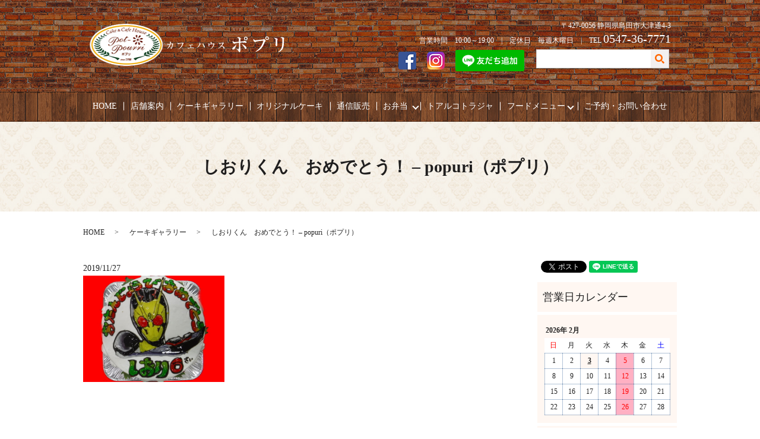

--- FILE ---
content_type: text/html; charset=UTF-8
request_url: https://www.popuri-co.jp/gallery/4255
body_size: 7485
content:
  <!DOCTYPE HTML>
<html lang="ja">
<head prefix="og: http://ogp.me/ns# fb: http://ogp.me/ns/fb# article: http://ogp.me/ns/article#">
  <meta charset="utf-8">
  <meta http-equiv="X-UA-Compatible" content="IE=edge,chrome=1">
  <meta name="viewport" content="width=device-width, initial-scale=1">
  <title>しおりくん　おめでとう！</title>

<!-- All in One SEO Pack 3.2.9 によって Michael Torbert の Semper Fi Web Designob_start_detected [-1,-1] -->
<script type="application/ld+json" class="aioseop-schema">{"@context":"https://schema.org","@graph":[{"@type":"Organization","@id":"https://www.popuri-co.jp/#organization","url":"https://www.popuri-co.jp/","name":"popuri\uff08\u30dd\u30d7\u30ea\uff09","sameAs":[]},{"@type":"WebSite","@id":"https://www.popuri-co.jp/#website","url":"https://www.popuri-co.jp/","name":"popuri\uff08\u30dd\u30d7\u30ea\uff09","publisher":{"@id":"https://www.popuri-co.jp/#organization"}},{"@type":"WebPage","@id":"https://www.popuri-co.jp/gallery/4255#webpage","url":"https://www.popuri-co.jp/gallery/4255","inLanguage":"ja","name":"\u3057\u304a\u308a\u304f\u3093\u3000\u304a\u3081\u3067\u3068\u3046\uff01","isPartOf":{"@id":"https://www.popuri-co.jp/#website"},"datePublished":"2019-11-27T10:48:17+09:00","dateModified":"2019-11-27T10:48:17+09:00"},{"@type":"Article","@id":"https://www.popuri-co.jp/gallery/4255#article","isPartOf":{"@id":"https://www.popuri-co.jp/gallery/4255#webpage"},"author":{"@id":"https://www.popuri-co.jp/author/authorname#author"},"headline":"\u3057\u304a\u308a\u304f\u3093\u3000\u304a\u3081\u3067\u3068\u3046\uff01","datePublished":"2019-11-27T10:48:17+09:00","dateModified":"2019-11-27T10:48:17+09:00","commentCount":0,"mainEntityOfPage":{"@id":"https://www.popuri-co.jp/gallery/4255#webpage"},"publisher":{"@id":"https://www.popuri-co.jp/#organization"},"articleSection":"\u30b1\u30fc\u30ad\u30ae\u30e3\u30e9\u30ea\u30fc"},{"@type":"Person","@id":"https://www.popuri-co.jp/author/authorname#author","name":"S10140542000002","sameAs":[],"image":{"@type":"ImageObject","@id":"https://www.popuri-co.jp/#personlogo","url":"https://secure.gravatar.com/avatar/59cbbb5deac577f58f8e7bd00fd06221?s=96&d=mm&r=g","width":96,"height":96,"caption":"S10140542000002"}}]}</script>
<link rel="canonical" href="https://www.popuri-co.jp/gallery/4255" />
<meta property="og:type" content="article" />
<meta property="og:title" content="しおりくん　おめでとう！" />
<meta property="og:url" content="https://www.popuri-co.jp/gallery/4255" />
<meta property="og:image" content="https://www.popuri-co.jp/wp-content/uploads/logo_ogp.jpg" />
<meta property="article:published_time" content="2019-11-27T10:48:17Z" />
<meta property="article:modified_time" content="2019-11-27T10:48:17Z" />
<meta property="og:image:secure_url" content="https://www.popuri-co.jp/wp-content/uploads/logo_ogp.jpg" />
<meta name="twitter:card" content="summary" />
<meta name="twitter:title" content="しおりくん　おめでとう！" />
<meta name="twitter:image" content="https://www.popuri-co.jp/wp-content/uploads/logo_ogp.jpg" />
<!-- All in One SEO Pack -->
<link rel='dns-prefetch' href='//ajaxzip3.github.io' />
<link rel='dns-prefetch' href='//s.w.org' />
<link rel="alternate" type="application/rss+xml" title="popuri（ポプリ） &raquo; しおりくん　おめでとう！ のコメントのフィード" href="https://www.popuri-co.jp/gallery/4255/feed" />
<link rel='stylesheet' id='wp-block-library-css'  href='https://www.popuri-co.jp/wp-includes/css/dist/block-library/style.min.css?ver=5.4.18' type='text/css' media='all' />
<link rel='stylesheet' id='biz-cal-style-css'  href='https://www.popuri-co.jp/wp-content/plugins/biz-calendar/biz-cal.css?ver=2.1.0' type='text/css' media='all' />
<link rel='stylesheet' id='contact-form-7-css'  href='https://www.popuri-co.jp/wp-content/plugins/contact-form-7/includes/css/styles.css?ver=5.3.2' type='text/css' media='all' />
<script type='text/javascript' src='https://www.popuri-co.jp/wp-content/themes/popuri-co.jp/assets/js/vendor/jquery.min.js?ver=5.4.18'></script>
<script type='text/javascript'>
/* <![CDATA[ */
var bizcalOptions = {"holiday_title":"\u5b9a\u4f11\u65e5","thu":"on","temp_holidays":"2022-01-01\r\n2022-01-02\r\n2022-01-03\r\n2022-01-13\r\n2022-01-27\r\n2022-01-29\r\n2022-02-10\r\n2022-02-24\r\n2022-03-10\r\n2022-03-24\r\n2022-04-14\r\n2022-04-22\r\n2022-04-28\r\n2022-05-12\r\n2022-05-26\r\n2022-06-23\r\n2022-06-09\r\n2022-07-14\r\n2022-07-28\r\n2022-08-11\r\n2022-08-25\r\n2022-09-22\r\n2022-09-08\r\n2022-09-23\r\n2022-10-13\r\n2022-10-27\r\n2022-11-10\r\n2022-11-24\r\n2022-12-22\r\n2022-12-08\r\n2022-12-30\r\n2022-12-31\r\n2023-01-01\r\n2023-01-02\r\n2023-01-03\r\n2023-01-12\r\n2023-01-26\r\n2023-02-22\r\n2023-02-23\r\n2023-02-09\r\n2023-03-23\r\n2023-03-30\r\n2023-03-09\r\n2023-04-13\r\n2023-04-27\r\n2023-05-11\r\n2023-05-25\r\n2023-06-22\r\n2023-06-29\r\n2023-06-08\r\n2023-07-13\r\n2023-07-27\r\n2023-08-10\r\n2023-08-24\r\n2023-08-31\r\n2023-09-14\r\n2023-09-28\r\n2023-10-12\r\n2023-10-26\r\n2023-11-23\r\n2023-11-30\r\n2023-11-09\r\n2023-12-14\r\n2023-12-28\r\n2024-01-11\r\n2024-01-25\r\n2024-02-22\r\n2024-02-08\r\n2024-03-14\r\n2024-03-28\r\n2024-04-11\r\n2024-04-25\r\n2024-05-23\r\n2024-05-09\r\n2024-06-13\r\n2024-06-27\r\n2024-07-11\r\n2024-07-25\r\n2024-08-22\r\n2024-08-08\r\n2024-09-12\r\n2024-09-26\r\n2024-10-10\r\n2024-10-24\r\n2024-11-14\r\n2024-11-28\r\n2024-12-12\r\n2024-12-26\r\n2025-01-23\r\n2025-01-09\r\n2025-02-13\r\n2025-02-27\r\n2025-03-13\r\n2025-03-27\r\n2025-04-10\r\n2025-04-24\r\n2025-05-22\r\n2025-05-08\r\n2025-06-12\r\n2025-06-26\r\n2025-07-10\r\n2025-07-24\r\n2025-08-14\r\n2025-08-28\r\n2025-09-11\r\n2025-09-25\r\n2025-10-23\r\n2025-10-09\r\n2025-11-13\r\n2025-11-27\r\n2025-12-11\r\n2025-12-25\r\n2026-01-22\r\n2026-01-08\r\n2026-02-12\r\n2026-02-26\r\n2026-03-12\r\n2026-03-26\r\n2026-04-23\r\n2026-04-09\r\n2026-05-14\r\n2026-05-28\r\n2026-06-11\r\n2026-06-25\r\n2026-07-23\r\n2026-07-09\r\n2026-08-13\r\n2026-08-27\r\n2026-09-10\r\n2026-09-24\r\n2026-10-22\r\n2026-10-08\r\n2026-11-12\r\n2026-11-26\r\n2026-12-10\r\n2026-12-24\r\n2027-01-14\r\n2027-01-28\r\n2027-02-11\r\n2027-02-25\r\n2027-03-11\r\n2027-03-25\r\n2027-04-22\r\n2027-04-08\r\n2027-05-13\r\n2027-05-27\r\n2027-06-10\r\n2027-06-24\r\n2027-07-22\r\n2027-07-08\r\n2027-08-12\r\n2027-08-26\r\n2027-09-23\r\n2027-09-09\r\n2027-10-14\r\n2027-10-28\r\n2027-11-11\r\n2027-11-25\r\n2027-12-23\r\n2027-12-09\r\n2028-01-13\r\n2028-01-27\r\n2028-02-10\r\n2028-02-24\r\n2028-03-23\r\n2028-03-09\r\n2028-04-13\r\n2028-04-27\r\n2028-05-11\r\n2028-05-25\r\n2028-06-22\r\n2028-06-08\r\n2028-07-13\r\n2028-07-27\r\n2028-08-10\r\n2028-08-24\r\n2028-09-14\r\n2028-09-28\r\n2028-10-12\r\n2028-10-26\r\n2028-11-23\r\n2028-11-09\r\n2028-12-14\r\n2028-12-28\r\n2023-08-11\r\n2023-12-14\r\n2023-12-30\r\n2023-12-31\r\n2024-01-01\r\n2024-01-02\r\n2024-01-03\r\n2024-01-11\r\n2024-01-25\r\n2024-08-14\r\n2024-11-17\r\n2024-12-30\r\n2024-12-31\r\n2025-01-01\r\n2025-03-26\r\n2025-08-24\r\n2025-10-22\r\n2025-11-01\r\n2025-12-30\r\n2025-12-31\r\n2026-01-01\r\n2026-01-02","temp_weekdays":"2021-12-23\r\n2022-12-22\r\n2023-08-10\r\n2023-12-28\r\n2023-12-07\r\n2023-12-21\r\n2024-08-15\r\n2024-12-26\r\n2025-03-27\r\n2025-12-25","eventday_title":"","eventday_url":"","eventdays":"","month_limit":"\u5236\u9650\u306a\u3057","nextmonthlimit":"12","prevmonthlimit":"12","plugindir":"https:\/\/www.popuri-co.jp\/wp-content\/plugins\/biz-calendar\/","national_holiday":""};
/* ]]> */
</script>
<script type='text/javascript' src='https://www.popuri-co.jp/wp-content/plugins/biz-calendar/calendar.js?ver=2.1.0'></script>
<script type='text/javascript' src='//ajaxzip3.github.io/ajaxzip3.js?ver=5.4.18'></script>
<link rel='prev' title='あおなちゃん　おめでとう！' href='https://www.popuri-co.jp/gallery/4253' />
<link rel='next' title='りくとくん　おめでとう！' href='https://www.popuri-co.jp/gallery/4257' />
<link rel='shortlink' href='https://www.popuri-co.jp/?p=4255' />
<style>.gallery .gallery-item img { width: auto; height: auto; }</style><script>
                  jQuery(function($) {
                    $("#zip").attr('onKeyUp', 'AjaxZip3.zip2addr(this,\'\',\'address\',\'address\');');
                    $("#zip2").attr('onKeyUp', 'AjaxZip3.zip2addr(\'zip1\',\'zip2\',\'prefecture\',\'city\',\'street\');');
                  })
                  </script>  <link href="https://fonts.googleapis.com/css?family=Noto+Sans+JP:400,700&amp;subset=japanese" rel="stylesheet" />
  <link href="https://www.popuri-co.jp/wp-content/themes/popuri-co.jp/assets/css/main.css?1770108481" rel="stylesheet" >
  <script src="https://www.popuri-co.jp/wp-content/themes/popuri-co.jp/assets/js/vendor/respond.min.js"></script>
  <script type="application/ld+json">
  {
    "@context": "http://schema.org",
    "@type": "BreadcrumbList",
    "itemListElement":
    [
      {
      "@type": "ListItem",
      "position": 1,
      "item":
      {
        "@id": "https://www.popuri-co.jp/",
        "name": "popuri（ポプリ）"
      }
    },
{
      "@type": "ListItem",
      "position": 2,
      "item":
      {
        "@id": "https://www.popuri-co.jp/category/gallery/",
        "name": "ケーキギャラリー"
      }
    },
{
      "@type": "ListItem",
      "position": 3,
      "item":
      {
        "@id": "https://www.popuri-co.jp/gallery/4255/",
        "name": "しおりくん　おめでとう！"
      }
    }    ]
  }
  </script>


  <script type="application/ld+json">
  {
    "@context": "http://schema.org/",
    "@type": "FoodEstablishment",
    "name": "popuri（ポプリ）",
    "address": "〒427-0056 静岡県島田市大津通4-3",
    "telephone": "0547-36-7771",
    "faxNumber": "",
    "url": "https://www.popuri-co.jp",
    "email": "info@popuri-co.jp",
    "image": "https://www.popuri-co.jp/wp-content/uploads/logo_ogp.jpg",
    "logo": "https://www.popuri-co.jp/wp-content/uploads/logo_org.png"
  }
  </script>
</head>
<body class="scrollTop">

  <div id="fb-root"></div>
  <script>(function(d, s, id) {
    var js, fjs = d.getElementsByTagName(s)[0];
    if (d.getElementById(id)) return;
    js = d.createElement(s); js.id = id;
    js.src = 'https://connect.facebook.net/ja_JP/sdk.js#xfbml=1&version=v2.12';
    fjs.parentNode.insertBefore(js, fjs);
  }(document, 'script', 'facebook-jssdk'));</script>

  <header>
    <div class="primary_header">
      <div class="container">
        <div class="row">
                    <div class="title">
                          <a href="https://www.popuri-co.jp/">
                <object type="image/svg+xml" data="/wp-content/uploads/logo.svg" alt="popuri（ポプリ）"></object>
              </a>
                      </div>
          <div class="hdr_info_wrap">
            <div class="hdr_info1"><p>〒427-0056 静岡県島田市大津通4-3<br>営業時間　10:00～19:00　|　定休日　毎週木曜日　|　TEL <span>0547-36-7771</span></p>
            </div>
            <div class="hdr_info2"><ul>
              <li><a href="https://www.facebook.com/CakeCafePopuri/" target="_blank"><img src="/wp-content/uploads/facebook_icon.png" alt="Facebook"></a></li>
              <li><a href="https://www.instagram.com/1998popuri/" target="_blank"><img src="/wp-content/uploads/instagram_icon.png" alt="Instagram"></a></li>
				<li><a href="https://lin.ee/MLBmjyb"><img src="https://scdn.line-apps.com/n/line_add_friends/btn/ja.png" alt="友だち追加" height="36" border="0" class="pc-only"><img src="/wp-content/uploads/icon_line.png" alt="LINE" class="sp-only" width="30px;"></a></li>
            </ul></div>
          </div>
        </div>
      </div>
          <nav class="global_nav"><ul><li><a href="https://www.popuri-co.jp/">HOME</a></li>
<li><a href="https://www.popuri-co.jp/shop">店舗案内</a></li>
<li><a href="https://www.popuri-co.jp/cakegallery">ケーキギャラリー</a></li>
<li><a href="https://www.popuri-co.jp/original">オリジナルケーキ</a></li>
<li><a href="https://www.popuri-co.jp/online">通信販売</a></li>
<li class="has_under"><a href="#">お弁当</a>
<ul class="sub-menu">
	<li><a href="https://www.popuri-co.jp/higawari">日替わり弁当</a></li>
	<li><a href="https://www.popuri-co.jp/higawarimenu">日替わり弁当メニュー</a></li>
</ul>
</li>
<li><a href="https://www.popuri-co.jp/toarco">トアルコトラジャ</a></li>
<li class="has_under"><a href="#">フードメニュー</a>
<ul class="sub-menu">
	<li><a href="https://www.popuri-co.jp/lunch">ランチ</a></li>
	<li><a href="https://www.popuri-co.jp/pasta">パスタ</a></li>
	<li><a href="https://www.popuri-co.jp/hamburg">ハンバーグ</a></li>
	<li><a href="https://www.popuri-co.jp/dessert">デザート</a></li>
	<li><a href="https://www.popuri-co.jp/drink">ドリンク</a></li>
</ul>
</li>
<li><a href="https://www.popuri-co.jp/contact">ご予約・お問い合わせ</a></li>

                <li class="gnav_search">
                  <a href="#">search</a>
  <div class="epress_search">
    <form method="get" action="https://www.popuri-co.jp/">
      <input type="text" placeholder="" class="text" name="s" autocomplete="off" value="">
      <input type="submit" value="Search" class="submit">
    </form>
  </div>
  </li>
              </ul>
              <div class="menu_icon">
                <a href="#menu"><span>メニュー開閉</span></a>
              </div></nav>    </div>
  </header>

  <main>
              <h1 class="wow" style="">
                しおりくん　おめでとう！ &#8211; popuri（ポプリ）                    </h1>

    
    <div class="bread_wrap">
      <div class="container gutters">
        <div class="row bread">
              <ul class="col span_12">
                <li><a href="https://www.popuri-co.jp">HOME</a></li>
                        <li><a href="https://www.popuri-co.jp/category/gallery">ケーキギャラリー</a></li>
                                    <li>しおりくん　おめでとう！ &#8211; popuri（ポプリ）</li>
                            </ul>
          </div>
      </div>
    </div>
    <section>
      <div class="container gutters">
        <div class="row">
                    <div class="col span_9 column_main">
                  <article class="row article_single01">
      <div class="article_date">
        <p>2019/11/27</p>
      </div>
      <div class="row">
                <div class="col span_4">
          <figure class="article_single01_01">
            <span class="ofi">
              <img src="/wp-content/uploads/2019.1121-ｂ2.jpg" alt="しおりくん　おめでとう！">
            </span>
          </figure>
        </div>
        <div class="col span_8">
                  <p></p>
        </div>
      </div>
      <div class="row epress_social">
        <div class="col span_12">
                  </div>
      </div>
    </article>

    <div class='epress_pager'>
      <div class="epress_pager_prev">
        <a href="https://www.popuri-co.jp/gallery/4253" rel="prev">あおなちゃん　おめでとう！</a>      </div>
      <div class="epress_pager_next">
        <a href="https://www.popuri-co.jp/gallery/4257" rel="next">りくとくん　おめでとう！</a>      </div>
    </div>
                </div>
          <div class="col span_3 column_sub">
            <div>
<style>
.share_button {
  letter-spacing: -.40em;
  padding-top: 30px;
  margin-bottom: 7%;
}
.share_button > * {
  letter-spacing: normal;
  vertical-align: bottom;
  margin:0 2px;
}
.column_sub .share_button {
  margin-top: 0;
  padding-top: 0;
}
</style>
  <div class="container share_button">
    <!-- Facebook -->
    <div class="fb-share-button" data-href="https://www.popuri-co.jp/gallery/4255" data-layout="button" data-size="small" data-mobile-iframe="false"><a class="fb-xfbml-parse-ignore" target="_blank" href="https://www.facebook.com/sharer/sharer.php?u=http%3A%2F%2Fwww.%2F&amp;src=sdkpreparse">シェア</a></div>
    <!-- Twitter -->
    <a href="https://twitter.com/share" class="twitter-share-button" data-lang="ja">ツイート</a>
    <script>!function(d,s,id){var js,fjs=d.getElementsByTagName(s)[0],p=/^http:/.test(d.location)?'http':'https';if(!d.getElementById(id)){js=d.createElement(s);js.id=id;js.src=p+'://platform.twitter.com/widgets.js';fjs.parentNode.insertBefore(js,fjs);}}(document,'script','twitter-wjs');</script>
    <!-- LINE -->
    <div class="line-it-button" data-lang="ja" data-type="share-a" data-url="https://www.popuri-co.jp/gallery/4255" style="display: none;"></div>
    <script src="https://d.line-scdn.net/r/web/social-plugin/js/thirdparty/loader.min.js" async="async" defer="defer"></script>
  </div>
</div>
<div class="sidebar">
  <div class="widget_wrap">
    <p class="widget_header">営業日カレンダー</p>
    <div id="biz_calendar1" class="biz_calendar"></div>
    <div id="biz_calendar2" class="biz_calendar"></div>
  </div>

  <div class="widget_wrap">
    <p class="widget_header">ケーキギャラリー</p>

<ul>
<li>
  <a href="https://www.popuri-co.jp/date/2026/02/">
2026年02月 (2)</a></li>
<li>
  <a href="https://www.popuri-co.jp/date/2026/01/">
2026年01月 (37)</a></li>
<li>
  <a href="https://www.popuri-co.jp/date/2025/12/">
2025年12月 (55)</a></li>
<li>
  <a href="https://www.popuri-co.jp/date/2025/11/">
2025年11月 (54)</a></li>
<li>
  <a href="https://www.popuri-co.jp/date/2025/10/">
2025年10月 (54)</a></li>
<li>
  <a href="https://www.popuri-co.jp/date/2025/09/">
2025年09月 (37)</a></li>
<li>
  <a href="https://www.popuri-co.jp/date/2025/08/">
2025年08月 (49)</a></li>
<li>
  <a href="https://www.popuri-co.jp/date/2025/07/">
2025年07月 (41)</a></li>
<li>
  <a href="https://www.popuri-co.jp/date/2025/06/">
2025年06月 (45)</a></li>
<li>
  <a href="https://www.popuri-co.jp/date/2025/05/">
2025年05月 (46)</a></li>
<li>
  <a href="https://www.popuri-co.jp/date/2025/04/">
2025年04月 (39)</a></li>
<li>
  <a href="https://www.popuri-co.jp/date/2025/03/">
2025年03月 (50)</a></li>
<li>
  <a href="https://www.popuri-co.jp/date/2025/02/">
2025年02月 (30)</a></li>
<li>
  <a href="https://www.popuri-co.jp/date/2025/01/">
2025年01月 (38)</a></li>
<li>
  <a href="https://www.popuri-co.jp/date/2024/12/">
2024年12月 (59)</a></li>
<li>
  <a href="https://www.popuri-co.jp/date/2024/11/">
2024年11月 (52)</a></li>
<li>
  <a href="https://www.popuri-co.jp/date/2024/10/">
2024年10月 (46)</a></li>
<li>
  <a href="https://www.popuri-co.jp/date/2024/09/">
2024年09月 (49)</a></li>
<li>
  <a href="https://www.popuri-co.jp/date/2024/08/">
2024年08月 (40)</a></li>
<li>
  <a href="https://www.popuri-co.jp/date/2024/07/">
2024年07月 (37)</a></li>
<li>
  <a href="https://www.popuri-co.jp/date/2024/06/">
2024年06月 (55)</a></li>
<li>
  <a href="https://www.popuri-co.jp/date/2024/05/">
2024年05月 (55)</a></li>
<li>
  <a href="https://www.popuri-co.jp/date/2024/04/">
2024年04月 (42)</a></li>
<li>
  <a href="https://www.popuri-co.jp/date/2024/03/">
2024年03月 (48)</a></li>
<li>
  <a href="https://www.popuri-co.jp/date/2024/02/">
2024年02月 (43)</a></li>
<li>
  <a href="https://www.popuri-co.jp/date/2024/01/">
2024年01月 (45)</a></li>
<li>
  <a href="https://www.popuri-co.jp/date/2023/12/">
2023年12月 (70)</a></li>
<li>
  <a href="https://www.popuri-co.jp/date/2023/11/">
2023年11月 (69)</a></li>
<li>
  <a href="https://www.popuri-co.jp/date/2023/10/">
2023年10月 (62)</a></li>
<li>
  <a href="https://www.popuri-co.jp/date/2023/09/">
2023年09月 (53)</a></li>
<li>
  <a href="https://www.popuri-co.jp/date/2023/08/">
2023年08月 (47)</a></li>
<li>
  <a href="https://www.popuri-co.jp/date/2023/07/">
2023年07月 (46)</a></li>
<li>
  <a href="https://www.popuri-co.jp/date/2023/06/">
2023年06月 (76)</a></li>
<li>
  <a href="https://www.popuri-co.jp/date/2023/05/">
2023年05月 (63)</a></li>
<li>
  <a href="https://www.popuri-co.jp/date/2023/04/">
2023年04月 (68)</a></li>
<li>
  <a href="https://www.popuri-co.jp/date/2023/03/">
2023年03月 (60)</a></li>
<li>
  <a href="https://www.popuri-co.jp/date/2023/02/">
2023年02月 (57)</a></li>
<li>
  <a href="https://www.popuri-co.jp/date/2023/01/">
2023年01月 (62)</a></li>
<li>
  <a href="https://www.popuri-co.jp/date/2022/12/">
2022年12月 (84)</a></li>
<li>
  <a href="https://www.popuri-co.jp/date/2022/11/">
2022年11月 (69)</a></li>
<li>
  <a href="https://www.popuri-co.jp/date/2022/10/">
2022年10月 (65)</a></li>
<li>
  <a href="https://www.popuri-co.jp/date/2022/09/">
2022年09月 (73)</a></li>
<li>
  <a href="https://www.popuri-co.jp/date/2022/08/">
2022年08月 (57)</a></li>
<li>
  <a href="https://www.popuri-co.jp/date/2022/07/">
2022年07月 (50)</a></li>
<li>
  <a href="https://www.popuri-co.jp/date/2022/06/">
2022年06月 (72)</a></li>
<li>
  <a href="https://www.popuri-co.jp/date/2022/05/">
2022年05月 (76)</a></li>
<li>
  <a href="https://www.popuri-co.jp/date/2022/04/">
2022年04月 (71)</a></li>
<li>
  <a href="https://www.popuri-co.jp/date/2022/03/">
2022年03月 (83)</a></li>
<li>
  <a href="https://www.popuri-co.jp/date/2022/02/">
2022年02月 (58)</a></li>
<li>
  <a href="https://www.popuri-co.jp/date/2022/01/">
2022年01月 (63)</a></li>
<li>
  <a href="https://www.popuri-co.jp/date/2021/12/">
2021年12月 (92)</a></li>
<li>
  <a href="https://www.popuri-co.jp/date/2021/11/">
2021年11月 (116)</a></li>
<li>
  <a href="https://www.popuri-co.jp/date/2021/10/">
2021年10月 (93)</a></li>
<li>
  <a href="https://www.popuri-co.jp/date/2021/09/">
2021年09月 (81)</a></li>
<li>
  <a href="https://www.popuri-co.jp/date/2021/08/">
2021年08月 (80)</a></li>
<li>
  <a href="https://www.popuri-co.jp/date/2021/07/">
2021年07月 (81)</a></li>
<li>
  <a href="https://www.popuri-co.jp/date/2021/06/">
2021年06月 (80)</a></li>
<li>
  <a href="https://www.popuri-co.jp/date/2021/05/">
2021年05月 (94)</a></li>
<li>
  <a href="https://www.popuri-co.jp/date/2021/04/">
2021年04月 (89)</a></li>
<li>
  <a href="https://www.popuri-co.jp/date/2021/03/">
2021年03月 (118)</a></li>
<li>
  <a href="https://www.popuri-co.jp/date/2021/02/">
2021年02月 (82)</a></li>
<li>
  <a href="https://www.popuri-co.jp/date/2021/01/">
2021年01月 (74)</a></li>
<li>
  <a href="https://www.popuri-co.jp/date/2020/12/">
2020年12月 (114)</a></li>
<li>
  <a href="https://www.popuri-co.jp/date/2020/11/">
2020年11月 (95)</a></li>
<li>
  <a href="https://www.popuri-co.jp/date/2020/10/">
2020年10月 (117)</a></li>
<li>
  <a href="https://www.popuri-co.jp/date/2020/09/">
2020年09月 (117)</a></li>
<li>
  <a href="https://www.popuri-co.jp/date/2020/08/">
2020年08月 (120)</a></li>
<li>
  <a href="https://www.popuri-co.jp/date/2020/07/">
2020年07月 (102)</a></li>
<li>
  <a href="https://www.popuri-co.jp/date/2020/06/">
2020年06月 (104)</a></li>
<li>
  <a href="https://www.popuri-co.jp/date/2020/05/">
2020年05月 (84)</a></li>
<li>
  <a href="https://www.popuri-co.jp/date/2020/04/">
2020年04月 (76)</a></li>
<li>
  <a href="https://www.popuri-co.jp/date/2020/03/">
2020年03月 (105)</a></li>
<li>
  <a href="https://www.popuri-co.jp/date/2020/02/">
2020年02月 (83)</a></li>
<li>
  <a href="https://www.popuri-co.jp/date/2020/01/">
2020年01月 (78)</a></li>
<li>
  <a href="https://www.popuri-co.jp/date/2019/12/">
2019年12月 (83)</a></li>
<li>
  <a href="https://www.popuri-co.jp/date/2019/11/">
2019年11月 (94)</a></li>
<li>
  <a href="https://www.popuri-co.jp/date/2019/10/">
2019年10月 (94)</a></li>
</ul>

</div>

  <div class="widget_wrap"><p class="widget_header">ページ一覧</p>		<ul>
			<li class="page_item page-item-9"><a href="https://www.popuri-co.jp/">HOME</a></li>
<li class="page_item page-item-33"><a href="https://www.popuri-co.jp/shop">店舗案内</a></li>
<li class="page_item page-item-12 page_item_has_children"><a href="https://www.popuri-co.jp/cakegallery">ケーキギャラリー</a>
<ul class='children'>
	<li class="page_item page-item-2495"><a href="https://www.popuri-co.jp/cakegallery/2019-9">ケーキギャラリー　～2019年9月～</a></li>
	<li class="page_item page-item-2493"><a href="https://www.popuri-co.jp/cakegallery/2019-8">ケーキギャラリー　～2019年8月～</a></li>
	<li class="page_item page-item-2491"><a href="https://www.popuri-co.jp/cakegallery/2019-7">ケーキギャラリー　～2019年7月～</a></li>
	<li class="page_item page-item-2489"><a href="https://www.popuri-co.jp/cakegallery/2019-6">ケーキギャラリー　～2019年6月～</a></li>
	<li class="page_item page-item-2487"><a href="https://www.popuri-co.jp/cakegallery/2019-5">ケーキギャラリー　～2019年5月～</a></li>
	<li class="page_item page-item-2485"><a href="https://www.popuri-co.jp/cakegallery/2019-4">ケーキギャラリー　～2019年4月～</a></li>
	<li class="page_item page-item-2483"><a href="https://www.popuri-co.jp/cakegallery/2019-3">ケーキギャラリー　～2019年3月～</a></li>
	<li class="page_item page-item-2481"><a href="https://www.popuri-co.jp/cakegallery/2019-2">ケーキギャラリー　～2019年2月～</a></li>
	<li class="page_item page-item-2439"><a href="https://www.popuri-co.jp/cakegallery/2019-1">ケーキギャラリー　～2019年1月～</a></li>
	<li class="page_item page-item-661"><a href="https://www.popuri-co.jp/cakegallery/2018-12">ケーキギャラリー　～2018年12月～</a></li>
	<li class="page_item page-item-659"><a href="https://www.popuri-co.jp/cakegallery/2018-11">ケーキギャラリー　～2018年11月～</a></li>
	<li class="page_item page-item-657"><a href="https://www.popuri-co.jp/cakegallery/2018-10">ケーキギャラリー　～2018年10月～</a></li>
	<li class="page_item page-item-654"><a href="https://www.popuri-co.jp/cakegallery/2018-09">ケーキギャラリー　～2018年09月～</a></li>
	<li class="page_item page-item-652"><a href="https://www.popuri-co.jp/cakegallery/2018-08">ケーキギャラリー　～2018年08月～</a></li>
	<li class="page_item page-item-649"><a href="https://www.popuri-co.jp/cakegallery/2018-07">ケーキギャラリー　～2018年07月～</a></li>
	<li class="page_item page-item-647"><a href="https://www.popuri-co.jp/cakegallery/2018-06">ケーキギャラリー　～2018年06月～</a></li>
	<li class="page_item page-item-645"><a href="https://www.popuri-co.jp/cakegallery/2018-05">ケーキギャラリー　～2018年05月～</a></li>
	<li class="page_item page-item-643"><a href="https://www.popuri-co.jp/cakegallery/2018-04">ケーキギャラリー　～2018年04月～</a></li>
	<li class="page_item page-item-639"><a href="https://www.popuri-co.jp/cakegallery/2018-03">ケーキギャラリー　～2018年03月～</a></li>
	<li class="page_item page-item-637"><a href="https://www.popuri-co.jp/cakegallery/2018-02">ケーキギャラリー　～2018年02月～</a></li>
	<li class="page_item page-item-634"><a href="https://www.popuri-co.jp/cakegallery/2018-01">ケーキギャラリー　～2018年01月～</a></li>
	<li class="page_item page-item-640"><a href="https://www.popuri-co.jp/cakegallery/2017-12">ケーキギャラリー　～2017年12月～</a></li>
	<li class="page_item page-item-665"><a href="https://www.popuri-co.jp/cakegallery/2017-11">ケーキギャラリー　～2017年11月～</a></li>
	<li class="page_item page-item-668"><a href="https://www.popuri-co.jp/cakegallery/2017-10">ケーキギャラリー　～2017年10月～</a></li>
	<li class="page_item page-item-632"><a href="https://www.popuri-co.jp/cakegallery/2017-09">ケーキギャラリー　～2017年09月～</a></li>
	<li class="page_item page-item-630"><a href="https://www.popuri-co.jp/cakegallery/2017-08">ケーキギャラリー　～2017年08月～</a></li>
	<li class="page_item page-item-628"><a href="https://www.popuri-co.jp/cakegallery/2017-07">ケーキギャラリー　～2017年07月～</a></li>
	<li class="page_item page-item-626"><a href="https://www.popuri-co.jp/cakegallery/2017-06">ケーキギャラリー　～2017年06月～</a></li>
	<li class="page_item page-item-624"><a href="https://www.popuri-co.jp/cakegallery/2017-05">ケーキギャラリー　～2017年05月～</a></li>
	<li class="page_item page-item-622"><a href="https://www.popuri-co.jp/cakegallery/2017-04">ケーキギャラリー　～2017年04月～</a></li>
	<li class="page_item page-item-620"><a href="https://www.popuri-co.jp/cakegallery/2017-03">ケーキギャラリー　～2017年03月～</a></li>
	<li class="page_item page-item-618"><a href="https://www.popuri-co.jp/cakegallery/2017-02">ケーキギャラリー　～2017年02月～</a></li>
	<li class="page_item page-item-616"><a href="https://www.popuri-co.jp/cakegallery/2017-01">ケーキギャラリー　～2017年01月～</a></li>
	<li class="page_item page-item-670"><a href="https://www.popuri-co.jp/cakegallery/2016-12">ケーキギャラリー　～2016年12月～</a></li>
	<li class="page_item page-item-676"><a href="https://www.popuri-co.jp/cakegallery/2016-11">ケーキギャラリー　～2016年11月～</a></li>
	<li class="page_item page-item-681"><a href="https://www.popuri-co.jp/cakegallery/2016-10">ケーキギャラリー　～2016年10月～</a></li>
	<li class="page_item page-item-683"><a href="https://www.popuri-co.jp/cakegallery/2016-09">ケーキギャラリー　～2016年09月～</a></li>
	<li class="page_item page-item-799"><a href="https://www.popuri-co.jp/cakegallery/2016-08">ケーキギャラリー　～2016年08月～</a></li>
	<li class="page_item page-item-906"><a href="https://www.popuri-co.jp/cakegallery/2016-07">ケーキギャラリー　～2016年07月～</a></li>
	<li class="page_item page-item-912"><a href="https://www.popuri-co.jp/cakegallery/2016-06">ケーキギャラリー　～2016年06月～</a></li>
	<li class="page_item page-item-1294"><a href="https://www.popuri-co.jp/cakegallery/2016-05">ケーキギャラリー　～2016年05月～</a></li>
	<li class="page_item page-item-1296"><a href="https://www.popuri-co.jp/cakegallery/2016-04">ケーキギャラリー　～2016年04月～</a></li>
	<li class="page_item page-item-1299"><a href="https://www.popuri-co.jp/cakegallery/2016-03">ケーキギャラリー　～2016年03月～</a></li>
	<li class="page_item page-item-1302"><a href="https://www.popuri-co.jp/cakegallery/2016-02">ケーキギャラリー　～2016年02月～</a></li>
	<li class="page_item page-item-1304"><a href="https://www.popuri-co.jp/cakegallery/2016-01">ケーキギャラリー　～2016年01月～</a></li>
	<li class="page_item page-item-1306"><a href="https://www.popuri-co.jp/cakegallery/2015-12">ケーキギャラリー　～2015年12月～</a></li>
	<li class="page_item page-item-1310"><a href="https://www.popuri-co.jp/cakegallery/2015-11">ケーキギャラリー　～2015年11月～</a></li>
	<li class="page_item page-item-1312"><a href="https://www.popuri-co.jp/cakegallery/2015-10">ケーキギャラリー　～2015年10月～</a></li>
	<li class="page_item page-item-1315"><a href="https://www.popuri-co.jp/cakegallery/2015-09">ケーキギャラリー　～2015年09月～</a></li>
	<li class="page_item page-item-1317"><a href="https://www.popuri-co.jp/cakegallery/2015-08">ケーキギャラリー　～2015年08月～</a></li>
	<li class="page_item page-item-674"><a href="https://www.popuri-co.jp/cakegallery/2015-07">ケーキギャラリー　～2015年07月～</a></li>
	<li class="page_item page-item-1371"><a href="https://www.popuri-co.jp/cakegallery/2015-06">ケーキギャラリー　～2015年06月～</a></li>
	<li class="page_item page-item-1373"><a href="https://www.popuri-co.jp/cakegallery/2015-05">ケーキギャラリー　～2015年05月～</a></li>
	<li class="page_item page-item-1376"><a href="https://www.popuri-co.jp/cakegallery/2015-04">ケーキギャラリー　～2015年04月～</a></li>
	<li class="page_item page-item-1378"><a href="https://www.popuri-co.jp/cakegallery/2015-03">ケーキギャラリー　～2015年03月～</a></li>
	<li class="page_item page-item-1380"><a href="https://www.popuri-co.jp/cakegallery/2015-02">ケーキギャラリー　～2015年02月～</a></li>
	<li class="page_item page-item-1382"><a href="https://www.popuri-co.jp/cakegallery/2015-01">ケーキギャラリー　～2015年01月～</a></li>
	<li class="page_item page-item-2329"><a href="https://www.popuri-co.jp/cakegallery/2014-12">ケーキギャラリー　～2014年12月～</a></li>
	<li class="page_item page-item-2331"><a href="https://www.popuri-co.jp/cakegallery/2014-11">ケーキギャラリー　～2014年11月～</a></li>
</ul>
</li>
<li class="page_item page-item-29"><a href="https://www.popuri-co.jp/original">オリジナルケーキ</a></li>
<li class="page_item page-item-27"><a href="https://www.popuri-co.jp/online">ケーキ通信販売</a></li>
<li class="page_item page-item-20"><a href="https://www.popuri-co.jp/higawari">日替わり弁当</a></li>
<li class="page_item page-item-22"><a href="https://www.popuri-co.jp/higawarimenu">日替わり弁当メニュー</a></li>
<li class="page_item page-item-35"><a href="https://www.popuri-co.jp/toarco">トアルコトラジャ</a></li>
<li class="page_item page-item-25"><a href="https://www.popuri-co.jp/lunch">ランチ</a></li>
<li class="page_item page-item-31"><a href="https://www.popuri-co.jp/pasta">パスタ</a></li>
<li class="page_item page-item-18"><a href="https://www.popuri-co.jp/hamburg">ハンバーグ</a></li>
<li class="page_item page-item-14"><a href="https://www.popuri-co.jp/dessert">デザート</a></li>
<li class="page_item page-item-16"><a href="https://www.popuri-co.jp/drink">ドリンク</a></li>
<li class="page_item page-item-575"><a href="https://www.popuri-co.jp/info">特定商取引法の表示</a></li>
<li class="page_item page-item-7"><a href="https://www.popuri-co.jp/contact">ご予約・お問い合わせ</a></li>
<li class="page_item page-item-10"><a href="https://www.popuri-co.jp/policy">プライバシーポリシー</a></li>
<li class="page_item page-item-11"><a href="https://www.popuri-co.jp/sitemap">サイトマップ</a></li>
		</ul>
			</div><div class="widget_wrap"><p class="widget_header">カテゴリー</p>		<ul>
				<li class="cat-item cat-item-2"><a href="https://www.popuri-co.jp/category/news">お知らせ</a>
</li>
	<li class="cat-item cat-item-10"><a href="https://www.popuri-co.jp/category/gallery" title="静岡県島田市のpopuri（ポプリ）です。">ケーキギャラリー</a>
</li>
	<li class="cat-item cat-item-3"><a href="https://www.popuri-co.jp/category/blog">ブログ</a>
</li>
		</ul>
			</div>		<div class="widget_wrap">		<p class="widget_header">最近の投稿</p>		<ul>
											<li>
					<a href="https://www.popuri-co.jp/news/20694">ロウくん　おめでとう！</a>
									</li>
											<li>
					<a href="https://www.popuri-co.jp/news/18882">島田市デジタルチケット使えます。</a>
									</li>
											<li>
					<a href="https://www.popuri-co.jp/news/17655">重要【営業時間変更】のおしらせ！</a>
									</li>
											<li>
					<a href="https://www.popuri-co.jp/news/17434">かいとくん　おめでとう！</a>
									</li>
											<li>
					<a href="https://www.popuri-co.jp/news/17269">【重要】定休日変更＆営業時間臨時変更のお知らせ</a>
									</li>
					</ul>
		</div>1</div>
          </div>
                  </div>
      </div>
    </section>
          <section class="contact_sec">
        <div class="container gutters">
          <div class="row">
            <div class="col span_12">
              <h2>お問い合わせ・ご予約</h2>
              <p><strong>TEL 0547-36-7771</strong><br>営業時間　10:00～19:00<br>定休日　毎週木曜日</p>
              <div class="sec_btn">
                <p class="more"><a href="/contact" class="add_arrow">メールでのお問い合わせ・ご予約はこちら</a></p>
              </div>
            </div>
          </div>
        </div>
      </section>
  </main>
<footer>    <div class="footer_nav_wrap">
      <div class="container">
        <div class="row">
        <nav class="col span_12 pc-only"><ul><li><a href="https://www.popuri-co.jp/">HOME</a></li>
<li><a href="https://www.popuri-co.jp/shop">店舗案内</a></li>
<li><a href="https://www.popuri-co.jp/cakegallery">ケーキギャラリー</a></li>
<li><a href="https://www.popuri-co.jp/original">オリジナルケーキ</a></li>
<li><a href="https://www.popuri-co.jp/online">通信販売</a></li>
<li><a href="https://www.popuri-co.jp/higawari">日替わり弁当</a></li>
<li><a href="https://www.popuri-co.jp/higawarimenu">日替わり弁当メニュー</a></li>
<li><a href="https://www.popuri-co.jp/toarco">トアルコトラジャ</a></li>
<li><a href="https://www.popuri-co.jp/lunch">ランチ</a></li>
<li><a href="https://www.popuri-co.jp/pasta">パスタ</a></li>
<li><a href="https://www.popuri-co.jp/hamburg">ハンバーグ</a></li>
<li><a href="https://www.popuri-co.jp/dessert">デザート</a></li>
<li><a href="https://www.popuri-co.jp/drink">ドリンク</a></li>
<li><a href="https://www.popuri-co.jp/info">特定商取引法の表示</a></li>
<li><a href="https://www.popuri-co.jp/contact">ご予約・お問い合わせ</a></li>
<li><a href="https://www.popuri-co.jp/policy">プライバシーポリシー</a></li>
<li><a href="https://www.popuri-co.jp/sitemap">サイトマップ</a></li>
</ul></nav>        </div>
      </div>
    </div>
    <div class="footer_copyright_wrap">
      <div class="container">
        <div class="row">
          <div class="col span_12">
            <p>Copyright &copy; popuri（ポプリ） All Rights Reserved.<br>
              【掲載の記事・写真・イラストなどの無断複写・転載を禁じます】</p>
          </div>
        </div>
      </div>
    </div>
    <p class="pagetop"><a href="#top"></a></p>
  </footer>

  <script src="https://www.popuri-co.jp/wp-content/themes/popuri-co.jp/assets/js/vendor/bundle.js"></script>
  <script src="https://www.popuri-co.jp/wp-content/themes/popuri-co.jp/assets/js/main.js?"></script>

  <script type='text/javascript'>
/* <![CDATA[ */
var wpcf7 = {"apiSettings":{"root":"https:\/\/www.popuri-co.jp\/wp-json\/contact-form-7\/v1","namespace":"contact-form-7\/v1"}};
/* ]]> */
</script>
<script type='text/javascript' src='https://www.popuri-co.jp/wp-content/plugins/contact-form-7/includes/js/scripts.js?ver=5.3.2'></script>
</body>
</html>
